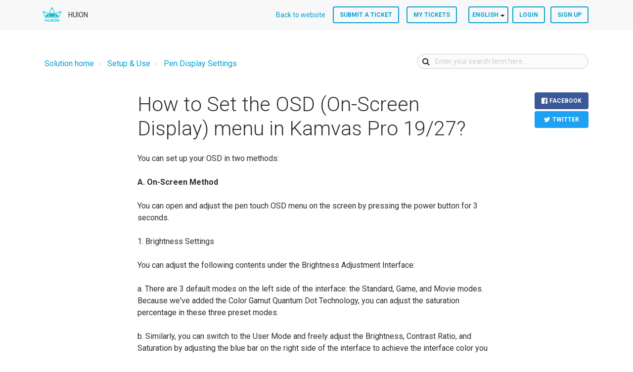

--- FILE ---
content_type: text/html; charset=utf-8
request_url: https://support.huion.com/en/support/solutions/articles/44002503507
body_size: 12791
content:
<!DOCTYPE html>
       
        <!--[if lt IE 7]><html class="no-js ie6 dew-dsm-theme " lang="en" dir="ltr" data-date-format="non_us"><![endif]-->       
        <!--[if IE 7]><html class="no-js ie7 dew-dsm-theme " lang="en" dir="ltr" data-date-format="non_us"><![endif]-->       
        <!--[if IE 8]><html class="no-js ie8 dew-dsm-theme " lang="en" dir="ltr" data-date-format="non_us"><![endif]-->       
        <!--[if IE 9]><html class="no-js ie9 dew-dsm-theme " lang="en" dir="ltr" data-date-format="non_us"><![endif]-->       
        <!--[if IE 10]><html class="no-js ie10 dew-dsm-theme " lang="en" dir="ltr" data-date-format="non_us"><![endif]-->       
        <!--[if (gt IE 10)|!(IE)]><!--><html class="no-js  dew-dsm-theme " lang="en" dir="ltr" data-date-format="non_us"><!--<![endif]-->
	<head>
		
		

<!-- Title for the page -->
<title> How to Set the OSD (On-Screen Display) menu in Huion Kamvas Pro 19/27? : HUION </title>

<!-- Meta information -->

      <meta charset="utf-8" />
      <meta http-equiv="X-UA-Compatible" content="IE=edge,chrome=1" />
      <meta name="description" content= "Here are two methods:1.Open and adjust the pen touch OSD menu on the screen by pressing the power button for 3 seconds. 2.Adjust the OSD settings in the driver." />
      <meta name="author" content= "" />
       <meta property="og:title" content="How to Set the OSD (On-Screen Display) menu in Huion Kamvas Pro 19/27?" />  <meta property="og:url" content="https://support.huion.com/en/support/solutions/articles/44002503507-how-to-set-the-osd-on-screen-display-menu-in-kamvas-pro-19-27-" />  <meta property="og:description" content=" You can set up your OSD in two methods:  A. On-Screen Method  You can open and adjust the pen touch OSD menu on the screen by pressing the power button for 3 seconds.  1. Brightness Settings  You can adjust the following contents under the Bright..." />  <meta property="og:image" content="https://s3.amazonaws.com/cdn.freshdesk.com/data/helpdesk/attachments/production/2043015152833/logo/hiGOpPR1x-ycwUWZjKSz5c1FABSHSMXdog.png?X-Amz-Algorithm=AWS4-HMAC-SHA256&amp;amp;X-Amz-Credential=AKIAS6FNSMY2XLZULJPI%2F20260109%2Fus-east-1%2Fs3%2Faws4_request&amp;amp;X-Amz-Date=20260109T022208Z&amp;amp;X-Amz-Expires=604800&amp;amp;X-Amz-SignedHeaders=host&amp;amp;X-Amz-Signature=dbea0f79a57c3b086e8af462316d95a71bff47b85fd090e5d7bc1ba21f36eb35" />  <meta property="og:site_name" content="HUION" />  <meta property="og:type" content="article" />  <meta name="twitter:title" content="How to Set the OSD (On-Screen Display) menu in Huion Kamvas Pro 19/27?" />  <meta name="twitter:url" content="https://support.huion.com/en/support/solutions/articles/44002503507-how-to-set-the-osd-on-screen-display-menu-in-kamvas-pro-19-27-" />  <meta name="twitter:description" content=" You can set up your OSD in two methods:  A. On-Screen Method  You can open and adjust the pen touch OSD menu on the screen by pressing the power button for 3 seconds.  1. Brightness Settings  You can adjust the following contents under the Bright..." />  <meta name="twitter:image" content="https://s3.amazonaws.com/cdn.freshdesk.com/data/helpdesk/attachments/production/2043015152833/logo/hiGOpPR1x-ycwUWZjKSz5c1FABSHSMXdog.png?X-Amz-Algorithm=AWS4-HMAC-SHA256&amp;amp;X-Amz-Credential=AKIAS6FNSMY2XLZULJPI%2F20260109%2Fus-east-1%2Fs3%2Faws4_request&amp;amp;X-Amz-Date=20260109T022208Z&amp;amp;X-Amz-Expires=604800&amp;amp;X-Amz-SignedHeaders=host&amp;amp;X-Amz-Signature=dbea0f79a57c3b086e8af462316d95a71bff47b85fd090e5d7bc1ba21f36eb35" />  <meta name="twitter:card" content="summary" />  <meta name="keywords" content="kamvas pro 19, Kamvas Pro 27, kamvas pro 24 (gen 3)" />  <link rel="canonical" href="https://support.huion.com/en/support/solutions/articles/44002503507-how-to-set-the-osd-on-screen-display-menu-in-kamvas-pro-19-27-" />  <link rel='alternate' hreflang="en" href="https://support.huion.com/en/support/solutions/articles/44002503507-how-to-set-the-osd-on-screen-display-menu-in-kamvas-pro-19-27-"/>  <link rel='alternate' hreflang="ja-JP" href="https://support.huion.com/ja-JP/support/solutions/articles/44002503507-kamvas-pro-19-kamvas-pro-27%E3%81%AEosd%E8%A8%AD%E5%AE%9A%E3%82%92%E8%AA%BF%E6%95%B4%E3%81%99%E3%82%8B"/> 

<!-- Responsive setting -->
<link rel="apple-touch-icon" href="https://s3.amazonaws.com/cdn.freshdesk.com/data/helpdesk/attachments/production/2043015152843/fav_icon/UhgX4GakyMooCvJYaysSxyAkjGOOC3vndg.png" />
        <link rel="apple-touch-icon" sizes="72x72" href="https://s3.amazonaws.com/cdn.freshdesk.com/data/helpdesk/attachments/production/2043015152843/fav_icon/UhgX4GakyMooCvJYaysSxyAkjGOOC3vndg.png" />
        <link rel="apple-touch-icon" sizes="114x114" href="https://s3.amazonaws.com/cdn.freshdesk.com/data/helpdesk/attachments/production/2043015152843/fav_icon/UhgX4GakyMooCvJYaysSxyAkjGOOC3vndg.png" />
        <link rel="apple-touch-icon" sizes="144x144" href="https://s3.amazonaws.com/cdn.freshdesk.com/data/helpdesk/attachments/production/2043015152843/fav_icon/UhgX4GakyMooCvJYaysSxyAkjGOOC3vndg.png" />
        <meta name="viewport" content="width=device-width, initial-scale=1.0, maximum-scale=5.0, user-scalable=yes" /> 

<meta name="viewport" content="width=device-width, initial-scale=1.0" />
<link rel="stylesheet" href="https://fonts.googleapis.com/css?family=Roboto:400,300italic,300,400italic,500,500italic,700,700italic"  type="text/css" />
<link rel="stylesheet" href="//maxcdn.bootstrapcdn.com/font-awesome/4.7.0/css/font-awesome.min.css" />
<link rel="stylesheet" href="//cdn.jsdelivr.net/jquery.magnific-popup/1.0.0/magnific-popup.css" />



		
		<!-- Adding meta tag for CSRF token -->
		<meta name="csrf-param" content="authenticity_token" />
<meta name="csrf-token" content="2q1JkZc2L7psdHnewpEC2RznrMT79VXKssLR3R+BYoWdX8m2FFM+skOMMnK3Kt2NVc2EBLjjOjMoYUYTGk2T1Q==" />
		<!-- End meta tag for CSRF token -->
		
		<!-- Fav icon for portal -->
		<link rel='shortcut icon' href='https://s3.amazonaws.com/cdn.freshdesk.com/data/helpdesk/attachments/production/2043015152843/fav_icon/UhgX4GakyMooCvJYaysSxyAkjGOOC3vndg.png' />

		<!-- Base stylesheet -->
 
		<link rel="stylesheet" media="print" href="https://assets1.freshdesk.com/assets/cdn/portal_print-6e04b27f27ab27faab81f917d275d593fa892ce13150854024baaf983b3f4326.css" />
	  		<link rel="stylesheet" media="screen" href="https://assets8.freshdesk.com/assets/cdn/falcon_portal_utils-a58414d6bc8bc6ca4d78f5b3f76522e4970de435e68a5a2fedcda0db58f21600.css" />	

		
		<!-- Theme stylesheet -->

		<link href="/support/theme.css?v=4&amp;d=1668429153" media="screen" rel="stylesheet" type="text/css">

		<!-- Google font url if present -->
		<link href='https://fonts.googleapis.com/css?family=Source+Sans+Pro:regular,italic,600,700,700italic|Poppins:regular,600,700' rel='stylesheet' type='text/css' nonce='OLuXvMxCSE+ehQL1nS/PCg=='>

		<!-- Including default portal based script framework at the top -->
		<script src="https://assets4.freshdesk.com/assets/cdn/portal_head_v2-d07ff5985065d4b2f2826fdbbaef7df41eb75e17b915635bf0413a6bc12fd7b7.js"></script>
		<!-- Including syntexhighlighter for portal -->
		<script src="https://assets9.freshdesk.com/assets/cdn/prism-841b9ba9ca7f9e1bc3cdfdd4583524f65913717a3ab77714a45dd2921531a402.js"></script>

		    <!-- Google tag (gtag.js) -->
	<script async src='https://www.googletagmanager.com/gtag/js?id=UA-152647848-2' nonce="OLuXvMxCSE+ehQL1nS/PCg=="></script>
	<script nonce="OLuXvMxCSE+ehQL1nS/PCg==">
	  window.dataLayer = window.dataLayer || [];
	  function gtag(){dataLayer.push(arguments);}
	  gtag('js', new Date());
	  gtag('config', 'UA-152647848-2');
	</script>


		<!-- Access portal settings information via javascript -->
		 <script type="text/javascript">     var portal = {"language":"en","name":"HUION","contact_info":"","current_page_name":"article_view","current_tab":"solutions","vault_service":{"url":"https://vault-service.freshworks.com/data","max_try":2,"product_name":"fd"},"current_account_id":1062535,"preferences":{"bg_color":"#f3f5f7","header_color":"#ffffff","help_center_color":"#f3f5f7","footer_color":"#183247","tab_color":"#ffffff","tab_hover_color":"#00bfd6","btn_background":"#f3f5f7","btn_primary_background":"#02b875","baseFont":"Source Sans Pro","textColor":"#183247","headingsFont":"Poppins","headingsColor":"#183247","linkColor":"#183247","linkColorHover":"#2753d7","inputFocusRingColor":"#00bfd6","nonResponsive":"false","personalized_articles":true},"image_placeholders":{"spacer":"https://assets1.freshdesk.com/assets/misc/spacer.gif","profile_thumb":"https://assets10.freshdesk.com/assets/misc/profile_blank_thumb-4a7b26415585aebbd79863bd5497100b1ea52bab8df8db7a1aecae4da879fd96.jpg","profile_medium":"https://assets6.freshdesk.com/assets/misc/profile_blank_medium-1dfbfbae68bb67de0258044a99f62e94144f1cc34efeea73e3fb85fe51bc1a2c.jpg"},"falcon_portal_theme":true,"current_object_id":44002503507};     var attachment_size = 20;     var blocked_extensions = "";     var allowed_extensions = "";     var store = {
        user: {},
        ticket: {},
        portalLaunchParty: {}};    store.portalLaunchParty.ticketFragmentsEnabled = false;    store.pod = "us-east-1";    store.region = "US"; </script> 


			
	</head>
	<body>
            	
		
		
		<!-- Notification Messages -->
 <div class="alert alert-with-close notice hide" id="noticeajax"></div> 
<div class="layout layout--anonymous">
  <div class="layout__header">
    

<header class="topbar container" data-topbar>
  <div class="topbar__inner container-inner">
    <div class="topbar__col">
      <div class="logo-wrapper">
        <div class="logo">
          <a href="https://support.huion.com/en/support/home">
            <img src="https://s3.amazonaws.com/cdn.freshdesk.com/data/helpdesk/attachments/production/2043015152833/logo/hiGOpPR1x-ycwUWZjKSz5c1FABSHSMXdog.png" alt="Logo">
          </a>
        </div>
      </div>
      <p class="help-center-name">HUION</p>
      <button type="button" role="button" aria-label="Toggle Navigation" class="btn lines-button" data-toggle-menu>
        <span class="lines"></span>
      </button>
    </div>
    <div class="topbar__col topbar__menu">
      <div class="topbar__collapse" data-menu>
        <div
          class="topbar__controls topbar__controls--anonymous">
          <a class="topbar__link" href="https://www.huion.com/">
            
            Back to website
            
          </a>
          
            <a class="btn btn-topbar" href="/en/support/tickets/new">Submit a ticket</a>
            <a class="btn btn-topbar" href="/support/tickets">My Tickets</a>
          
          <div class="banner-language-selector pull-right" data-tabs="tabs"
                data-toggle='tooltip' data-placement="bottom" title=""><ul class="language-options" role="tablist"><li class="dropdown"><h5 class="dropdown-toggle" data-toggle="dropdown"><span>English</span><span class="caret"></span></h5><ul class="dropdown-menu " role="menu" aria-labelledby="dropdownMenu"><li><a class="active" tabindex="-1" href="/en/support/solutions/articles/44002503507-how-to-set-the-osd-on-screen-display-menu-in-kamvas-pro-19-27-"><span class='icon-dd-tick-dark'></span>English </a></li><li><a class="" tabindex="-1" href="/ja-JP/support/solutions/articles/44002503507-kamvas-pro-19-kamvas-pro-27%E3%81%AEosd%E8%A8%AD%E5%AE%9A%E3%82%92%E8%AA%BF%E6%95%B4%E3%81%99%E3%82%8B">Japanese</a></li></ul></li></ul></div> <div class="welcome">Welcome <b></b> </div>  <b><a href="/en/support/login"><b>Login</b></a></b> &nbsp;<b><a href="/en/support/signup"><b>Sign up</b></a></b>
        </div>
      </div>
    </div>
  </div>
</header>

  </div>

  <div class="layout__content">
    <!-- Search and page links for the page -->
    
      
    

    <div class="container">
      <div class="container-inner clearfix">
        <div class="row clearfix">
  <div class="column column--sm-8">
    <ol class="breadcrumbs">
      <li title="Solution home">
        <a href="/en/support/solutions">Solution home</a>
      </li>
      <li title="Setup &amp; Use">
        <a href="/en/support/solutions/44000349133">Setup &amp; Use</a>
      </li>
      <li title="Pen Display Settings">
        <a href="/en/support/solutions/folders/44001209609">Pen Display Settings</a>
      </li>
    </ol>
  </div>
  <div class="column column--sm-4">
    <div class="search-box search-box--small">
      <form class="hc-search-form print--remove" autocomplete="off" action="/en/support/search/solutions" id="hc-search-form" data-csrf-ignore="true">
	<div class="hc-search-input">
	<label for="support-search-input" class="hide">Enter your search term here...</label>
		<input placeholder="Enter your search term here..." type="text"
			name="term" class="special" value=""
            rel="page-search" data-max-matches="10" id="support-search-input">
	</div>
	<div class="hc-search-button">
		<button class="btn btn-primary" aria-label="Search" type="submit" autocomplete="off">
			<i class="mobile-icon-search hide-tablet"></i>
			<span class="hide-in-mobile">
				Search
			</span>
		</button>
	</div>
</form>
    </div>
  </div>
</div>

<article class="article row clearfix">
  <div class="column column--sm-8 column--sm-offset-2 article-column">
    <header class="article-header">
      <h1 class="article__title">
        How to Set the OSD (On-Screen Display) menu in Kamvas Pro 19/27?
      </h1>

    </header>

    <div class="article__body">
      <p dir="ltr">You can set up your OSD in two methods:</p><p><strong>A. On-Screen Method</strong></p><p dir="ltr">You can open and adjust the pen touch OSD menu on the screen by pressing the power button for 3 seconds.</p><p>1. Brightness Settings</p><p>You can adjust the following contents under the Brightness Adjustment Interface:</p><p>a. There are 3 default modes on the left side of the interface: the Standard, Game, and Movie modes. Because we've added the Color Gamut Quantum Dot Technology, you can adjust the saturation percentage in these three preset modes.</p><p dir="ltr">b. Similarly, you can switch to the User Mode and freely adjust the Brightness, Contrast Ratio, and Saturation by adjusting the blue bar on the right side of the interface to achieve the interface color you want.<img src="https://s3.amazonaws.com/cdn.freshdesk.com/data/helpdesk/attachments/production/2043500792249/original/oRQbqxeDjjTPKjUGO4WEwq4jB3kGs8f7UQ.png?1704267925" class="fr-fil fr-dib" data-id="2043500792249" style="box-sizing: border-box; border: 0px; vertical-align: top; max-width: 100%; position: relative; cursor: pointer; padding: 0px 1px; margin: 5px auto 5px 0px; display: block; float: none; text-align: left; color: rgb(0, 0, 0); font-family: -apple-system, BlinkMacSystemFont, &quot;Segoe UI&quot;, Roboto, &quot;Helvetica Neue&quot;, Arial, sans-serif; font-size: 13px; font-style: normal; font-variant-ligatures: normal; font-variant-caps: normal; font-weight: 400; letter-spacing: normal; orphans: 2; text-indent: 0px; text-transform: none; widows: 2; word-spacing: 0px; -webkit-text-stroke-width: 0px; white-space: normal;  text-decoration-thickness: initial; text-decoration-style: initial; text-decoration-color: initial; width: auto;" data-attachment="[object Object]">&nbsp;Note: You can only adjust the brightness under the sRGB and Adobe RGB modes.</p><p dir="ltr">2. Color Temperature Settings</p><p dir="ltr">a. There are three standard color temperature options on the left side of the interface: 6500K, 7500K, and 9300K.<br class="Apple-interchange-newline"><img src="https://s3.amazonaws.com/cdn.freshdesk.com/data/helpdesk/attachments/production/2043500792852/original/FL2_KK0LUxRABm21HGCEa8hTCAeI6Pb-bw.png?1704268085" class="fr-fil fr-dib" data-id="2043500792852" style="box-sizing: border-box; border: 0px; vertical-align: top; max-width: 100%; position: relative; cursor: pointer; padding: 0px 1px; margin: 5px auto 5px 0px; display: block; float: none; text-align: left; color: rgb(0, 0, 0); font-family: -apple-system, BlinkMacSystemFont, &quot;Segoe UI&quot;, Roboto, &quot;Helvetica Neue&quot;, Arial, sans-serif; font-size: 13px; font-style: normal; font-variant-ligatures: normal; font-variant-caps: normal; font-weight: 400; letter-spacing: normal; orphans: 2; text-indent: 0px; text-transform: none; widows: 2; word-spacing: 0px; -webkit-text-stroke-width: 0px; white-space: normal;  text-decoration-thickness: initial; text-decoration-style: initial; text-decoration-color: initial; width: auto;" data-attachment="[object Object]">b. In addition, you can switch to User Mode and adjust the blue bar of the R(Red), G(Green), and B(Blue) on the right side of the interface for your preference.</p><p>Note:&nbsp;</p><p>1. You cannot adjust the level of R(Red), G(Green), and B(Blue) under the standard color temperature mode.&nbsp;</p><p>2. You cannot adjust the color temperature interface under the sRGB and Adobe RGB modes.</p><p>3. Color Space Settings</p><p dir="ltr">You can switch to sRGB, Adobe RGB, and DCI-P3 three-color spaces in the Color Space Adjustment interface.<img src="https://s3.amazonaws.com/cdn.freshdesk.com/data/helpdesk/attachments/production/2043500792631/original/DyUOAmlPRR-DQmf-SFW7EdTtp_EDcTxD9Q.png?1704268012" style="width: auto;" class="fr-fil fr-dib" data-attachment="[object Object]" data-id="2043500792631"></p><p>sRGB: 99% sRGB is suitable for drawing and designing in professional tools and apps.&nbsp;</p><p>Adobe RGB: 96% Adobe RGB is fit for photo editing and printing.</p><p dir="ltr">DCI-P3: 98% DCI-P3 is designed for a richer visual experience for watching movies, gaming, editing photos, and creating digital art.</p><p>4. Other Settings</p><p dir="ltr">In other setting interfaces, you can adjust the following features:<br class="Apple-interchange-newline"><img src="https://s3.amazonaws.com/cdn.freshdesk.com/data/helpdesk/attachments/production/2043500792855/original/_BZS1L48Uyk-prGQjJmTqgEOJ-AEXXrhRQ.png?1704268086" class="fr-fil fr-dib" data-id="2043500792855" style="box-sizing: border-box; border: 0px; vertical-align: top; max-width: 100%; position: relative; cursor: pointer; padding: 0px 1px; margin: 5px auto 5px 0px; display: block; float: none; text-align: left; color: rgb(0, 0, 0); font-family: -apple-system, BlinkMacSystemFont, &quot;Segoe UI&quot;, Roboto, &quot;Helvetica Neue&quot;, Arial, sans-serif; font-size: 13px; font-style: normal; font-variant-ligatures: normal; font-variant-caps: normal; font-weight: 400; letter-spacing: normal; orphans: 2; text-indent: 0px; text-transform: none; widows: 2; word-spacing: 0px; -webkit-text-stroke-width: 0px; white-space: normal;  text-decoration-thickness: initial; text-decoration-style: initial; text-decoration-color: initial; width: auto;" data-attachment="[object Object]">The screen ratio selections: Full, 4:3, 16:9, or 16:10</p><p>Three signal sources type: TypeC, HDMI, and DP(Display&nbsp;Port)</p><p>* Different cables are used to transmit the screen signal to your host computer.</p><p dir="ltr">Restore Default Settings</p><p dir="ltr">* Click the Reset Button, then begin your restore settings.</p><p><strong>B. OSD Setting in Huion Driver</strong></p><p dir="ltr">In addition to the touch screen menu, you can also adjust the OSD settings in the driver.<br class="Apple-interchange-newline"><img data-fr-image-pasted="true" src="https://s3.amazonaws.com/cdn.freshdesk.com/data/helpdesk/attachments/production/2043500793011/original/ymeiFhkokpDFf1NXWuJW9ytakoVRxb0s1w.png?1704268127" class="fr-fil fr-dib" data-attachment="[object Object]" data-id="2043500793011" style="box-sizing: border-box; border: 0px; vertical-align: top; max-width: 100%; position: relative; cursor: pointer; padding: 0px 1px; margin: 5px auto 5px 0px; display: block; float: none; text-align: left; color: rgb(0, 0, 0); font-family: -apple-system, BlinkMacSystemFont, &quot;Segoe UI&quot;, Roboto, &quot;Helvetica Neue&quot;, Arial, sans-serif; font-size: 13px; font-style: normal; font-variant-ligatures: normal; font-variant-caps: normal; font-weight: 400; letter-spacing: normal; orphans: 2; text-indent: 0px; text-transform: none; widows: 2; word-spacing: 0px; -webkit-text-stroke-width: 0px; white-space: normal;  text-decoration-thickness: initial; text-decoration-style: initial; text-decoration-color: initial; width: auto;">1. Choose your pen display model that needs to be adjusted.</p><p dir="ltr">2. Click the settings symbol in the upper right corner, then click the Display Settings button.&nbsp;</p><p dir="ltr">3. Display Mode:</p><p dir="ltr">You can choose different scene modes: Standard, Game, Movie, and User (same with the touch screen settings). Under the User mode, you can adjust Brightness, Contrast Ratio, and Saturation.</p><p dir="ltr">4. Color Setting</p><p dir="ltr">You can choose the different color modes: Color Temperature, Color Space.</p><p dir="ltr">In Color Temperature, there are four options: 6500K, 7500K, 9300K, and custom color.</p><p dir="ltr">In Color Space, you can select either sRGB, Adobe RGB or DCI-P3.&nbsp;</p><p dir="ltr"><img src="https://s3.amazonaws.com/cdn.freshdesk.com/data/helpdesk/attachments/production/2043500795238/original/vCQZ6WeioG2c2QEE7VGvrRuQaXTKA--U2A.JPG?1704268694" style="width: auto;" class="fr-fil fr-dib" data-attachment="[object Object]" data-id="2043500795238"></p><p dir="ltr"><img src="https://s3.amazonaws.com/cdn.freshdesk.com/data/helpdesk/attachments/production/2043500795340/original/qydKfUXOMp6z3WDLVeTQqyCAjB0o_KUsaw.JPG?1704268724" style="width: auto;" class="fr-fil fr-dib" data-attachment="[object Object]" data-id="2043500795340"></p><p>5. Default Setting After clicking the Default Setting, it will reset the screen to the factory setting.&nbsp;</p>
    </div>

    


    <div class="article-share">
      <ul class="share">
        <li><a href="#" data-share="facebook" class="btn btn-block  btn-facebook">Facebook</a></li>
        <li><a href="#" data-share="twitter" class="btn btn-block btn-twitter">Twitter</a></li>
        </ul>
    </div>

    <footer class="article-footer clearfix">
      <p class="article-vote" id="voting-container" 
											data-user-id="" 
											data-article-id="44002503507"
											data-language="en">
										Did you find it helpful?<span data-href="/en/support/solutions/articles/44002503507/thumbs_up" class="vote-up a-link" id="article_thumbs_up" 
									data-remote="true" data-method="put" data-update="#voting-container" 
									data-user-id=""
									data-article-id="44002503507"
									data-language="en"
									data-update-with-message="Glad we could be helpful. Thanks for the feedback.">
								Yes</span><span class="vote-down-container"><span data-href="/en/support/solutions/articles/44002503507/thumbs_down" class="vote-down a-link" id="article_thumbs_down" 
									data-remote="true" data-method="put" data-update="#vote-feedback-form" 
									data-user-id=""
									data-article-id="44002503507"
									data-language="en"
									data-hide-dom="#voting-container" data-show-dom="#vote-feedback-container">
								No</span></span></p><a class="hide a-link" id="vote-feedback-form-link" data-hide-dom="#vote-feedback-form-link" data-show-dom="#vote-feedback-container">Send feedback</a><div id="vote-feedback-container"class="hide">	<div class="lead">Sorry we couldn't be helpful. Help us improve this article with your feedback.</div>	<div id="vote-feedback-form">		<div class="sloading loading-small loading-block"></div>	</div></div>
    </footer>

    <aside class="article-sidebar side-column">
      
        <div class="related-articles">
          <h4 class="related-articles__title">Related Articles</h4>
          <ul class="related-articles__list">
            
              
                <li>
                  <a href="/en/support/solutions/articles/44002761610-macos-touch-function-activation-guide-for-kamvas-pro-24-gen-3-kamvas-pro-27-144hz-">MacOS Touch Function Activation Guide (for Kamvas Pro 24 (Gen 3)/Kamvas Pro 27 (144Hz))</a>
                </li>
              
            
              
                <li>
                  <a href="/en/support/solutions/articles/44002540322-macos-touch-function-update-guide-for-kamvas-pro-19-kamvas-pro-27-">MacOS Touch Function Update Guide (for Kamvas Pro 19/Kamvas Pro 27)</a>
                </li>
              
            
              
                <li>
                  <a href="/en/support/solutions/articles/44001870595-how-to-connect-your-tablet-display-to-your-computer">How to Connect your Tablet Display to Your Computer</a>
                </li>
              
            
              
                <li>
                  <a href="/en/support/solutions/articles/44002546377-how-do-i-connect-the-huion-kamvas-13-gen-3-to-my-computer-">How do I connect the Huion Kamvas 13(Gen 3) to my computer?</a>
                </li>
              
            
              
                <li>
                  <a href="/en/support/solutions/articles/44001952723-how-do-i-connect-the-huion-kamvas-22-kamvas-24-series-to-my-computer-">How do I connect the Huion Kamvas 22/Kamvas 24 series to my computer?</a>
                </li>
              
            
              
                <li>
                  <a href="/en/support/solutions/articles/44001928444-kamvas-13-cable-connections">Kamvas 13 Cable Connections</a>
                </li>
              
            
              
                <li>
                  <a href="/en/support/solutions/articles/44001925105-how-to-set-your-tablet-display-work-area">How to Set Your Tablet Display Work Area</a>
                </li>
              
            
              
                <li>
                  <a href="/en/support/solutions/articles/44002394294-how-to-make-the-text-bigger-on-your-4k-pen-display">How to make the text bigger on your 4K pen display</a>
                </li>
              
            
              
                <li>
                  <a href="/en/support/solutions/articles/44001952954-how-do-i-connect-the-huion-kamvas-22-kamvas-24-series-to-my-phone-">How do I connect the Huion Kamvas 22/Kamvas 24 series to my phone?</a>
                </li>
              
            
              
                <li>
                  <a href="/en/support/solutions/articles/44001952955-can-i-use-a-usb-c-to-usb-c-cable-from-other-brands-on-the-huion-kamvas-22-kamvas-22-plus-">Can I use a USB-C to USB-C cable from other brands on the Huion Kamvas 22/Kamvas 22 Plus?</a>
                </li>
              
            
              
                <li>
                  <a href="/en/support/solutions/articles/44001954102-do-i-need-to-connect-the-huion-kamvas-22-kamvas-22-plus-to-a-computer-to-make-it-work-">Do I need to connect the Huion Kamvas 22/Kamvas 22 Plus to a computer to make it work?</a>
                </li>
              
            
              
                <li>
                  <a href="/en/support/solutions/articles/44001960318-how-can-i-adjust-the-brightness-of-kamvas-22-kamvas-22-plus-">How can I adjust the brightness of Kamvas 22/Kamvas 22 Plus?</a>
                </li>
              
            
              
                <li>
                  <a href="/en/support/solutions/articles/44001152655-how-to-set-up-huion-pen-display-stand">How to set up Huion Pen display stand</a>
                </li>
              
            
              
                <li>
                  <a href="/en/support/solutions/articles/44002011028-how-do-i-connect-the-huion-kamvas-12-13-16-2021-to-my-phone-">How do I connect the Huion Kamvas 12/13/16(2021) to my phone?</a>
                </li>
              
            
              
                <li>
                  <a href="/en/support/solutions/articles/44002293602-how-do-i-connect-the-huion-kamvas-pro-13-2-5k-kamvas-pro-16-2-5k-to-my-computer-">How do I connect the Huion Kamvas Pro 13 (2.5K) & Kamvas Pro 16 (2.5K) to my computer?</a>
                </li>
              
            
              
                <li>
                  <a href="/en/support/solutions/articles/44001561437-how-to-set-the-duplicate-mode-or-extend-mode-on-windows-while-using-huion-pen-display-">How to Set the Duplicate Mode or Extend Mode on Windows While Using Huion Pen Display?</a>
                </li>
              
            
              
                <li>
                  <a href="/en/support/solutions/articles/44002293984-how-do-i-connect-the-huion-kamvas-pro-13-2-5k-kamvas-pro-16-2-5k-to-my-android-phone-or-tablet-">How do I connect the Huion Kamvas Pro 13 (2.5K) & Kamvas Pro 16 (2.5K) to my Android Phone or Tablet？</a>
                </li>
              
            
              
                <li>
                  <a href="/en/support/solutions/articles/44001562617-how-to-set-the-mirror-mode-or-extend-mode-on-mac-while-using-huion-pen-display-">How to Set the Mirror Mode or Extend Mode on MAC While Using Huion Pen Display?</a>
                </li>
              
            
              
                <li>
                  <a href="/en/support/solutions/articles/44002010185-how-do-i-connect-the-huion-kamvas-12-13-16-2021-to-my-computer-">How do I connect the Huion Kamvas 12/13/16(2021) to my computer?</a>
                </li>
              
            
              
                <li>
                  <a href="/en/support/solutions/articles/44002011067-can-i-use-a-usb-c-to-usb-c-cable-from-other-brands-on-the-huion-kamvas-12-13-16-2021-">Can I use a USB-C to USB-C cable from other brands on the Huion Kamvas 12/13/16(2021)</a>
                </li>
              
            
              
                <li>
                  <a href="/en/support/solutions/articles/44002011098-list-of-compatible-devices-support-usb-c-to-usb-c-connection-with-huion-displays">List of Compatible Devices Support USB-C to USB-C Connection with Huion Displays</a>
                </li>
              
            
              
                <li>
                  <a href="/en/support/solutions/articles/44002186189-how-do-i-connect-the-huion-kamvas-pro-16-4k-kamvas-pro-16-plus-4k-to-my-computer-">How do I connect the Huion Kamvas Pro 16 (4K)/Kamvas Pro 16 Plus (4K) to my computer?</a>
                </li>
              
            
              
                <li>
                  <a href="/en/support/solutions/articles/44002186208-how-do-i-connect-the-huion-kamvas-pro-16-4k-kamvas-pro-16-plus-4k-to-my-phone-">How do I connect the Huion Kamvas Pro 16 (4K)/Kamvas Pro 16 Plus (4K) to my phone?</a>
                </li>
              
            
              
                <li>
                  <a href="/en/support/solutions/articles/44002186235-how-to-use-the-on-screen-display-osd-settings-on-the-huion-kamvas-pro-16-4k-kamvas-pro-16-plus-4">How to use the On-Screen Display (OSD) settings on the Huion Kamvas Pro 16 (4K)/Kamvas Pro 16 Plus (4K)?</a>
                </li>
              
            
              
                <li>
                  <a href="/en/support/solutions/articles/44002186237-how-can-i-adjust-the-brightness-of-kamvas-pro-16-4k-kamvas-pro-16-plus-4k-">How can I adjust the brightness of Kamvas Pro 16 (4K)/Kamvas Pro 16 Plus (4K)?</a>
                </li>
              
            
              
                <li>
                  <a href="/en/support/solutions/articles/44002186612-what-graphics-card-do-i-need-for-the-huion-kamvas-pro-16-4k-kamvas-pro-16-plus-4k-">What graphics card do I need for the Huion Kamvas Pro 16 (4K)/Kamvas Pro 16 Plus (4K)?</a>
                </li>
              
            
              
                <li>
                  <a href="/en/support/solutions/articles/44002259308-how-can-i-set-up-qhd-uhd-resolution-for-my-kamvas-pen-display-">How can I set up QHD/UHD resolution for my Kamvas pen display?</a>
                </li>
              
            
              
                <li>
                  <a href="/en/support/solutions/articles/44002261047-how-do-i-connect-the-huion-kamvas-pro-24-4k-to-my-computer-">How do I connect the Huion Kamvas Pro 24 (4K) to my computer?</a>
                </li>
              
            
              
                <li>
                  <a href="/en/support/solutions/articles/44002261082-how-do-i-connect-the-huion-kamvas-pro-24-4k-to-my-phone-">How do I connect the Huion Kamvas Pro 24 (4K) to my phone?</a>
                </li>
              
            
              
                <li>
                  <a href="/en/support/solutions/articles/44002334416-huion-tablet-display-osd-setting-options">Huion Tablet Display OSD Setting Options</a>
                </li>
              
            
          </ul>
        </div>
      
    </aside>
  </div>
</article>
<script>
  (function($) {
    var BT = {}
    BT.portalName = 'HUION';
    BT.shareTitle = encodeURIComponent('How to Set the OSD (On-Screen Display) menu in Kamvas Pro 19/27?');
    BT.shareUrl = encodeURIComponent(window.location.href);
    BT.facebook = 'http://www.facebook.com/share.php?title=' + BT.shareTitle + '&u=' + BT.shareUrl;
    BT.twitter = 'https://twitter.com/share?lang=en&text=' + BT.shareTitle + '&url=' + BT.shareUrl;
    BT.linkedin = 'http://www.linkedin.com/shareArticle?mini=true&source=' + BT.portalName + '&title=' + BT.shareTitle + '&url=' + BT.shareUrl;
    BT.googleplus = 'https://plus.google.com/share?hl=en-us&url=' + BT.shareUrl;

    jQuery('[data-share]').each(function () {
      var $link = jQuery(this);
      var type = $link.data('share');
      var url = BT[type];
      $link.attr('href', url);
    })
  })(jQuery);
</script>

      </div>
    </div>
  </div>

  <div class="layout__footer">
    <footer class="footer-container container">
  <div class="container-inner">
    
    HUION Copyright © 2013-2020. All Rights Reserved.
    
  </div>
</footer>
<a href="#" class="scroll-to-top fa fa-angle-up" data-scroll-to-top></a>
  </div>
</div>
<script src="//cdn.jsdelivr.net/jquery.magnific-popup/1.0.0/jquery.magnific-popup.min.js"></script>
<script type="text/javascript">
  (function($) {
    var BT_SETTINGS = {
      css: {
        activeClass: 'is-active',
        hiddenClass: 'is-hidden'
      }
    };

    // Social share popups
    $('.share a').click(function (e) {
      e.preventDefault();
      window.open(this.href, "", "height = 500, width = 500");
    });

    $('[data-toggle-menu]').click(function(){
      $(this).toggleClass(BT_SETTINGS.css.activeClass);
      $('[data-menu]').toggle();
    });

    $('.image-with-lightbox').magnificPopup({
      type: 'image',
      closeOnContentClick: true,
      closeBtnInside: false,
      fixedContentPos: true,
      mainClass: 'mfp-with-zoom', // class to remove default margin from left and right side
      image: {
        verticalFit: true
      },
      zoom: {
        enabled: true,
        duration: 300 // don't foget to change the duration also in CSS
      }
    });

    $('.image-with-video-icon').magnificPopup({
      disableOn: 700,
      type: 'iframe',
      mainClass: 'mfp-fade',
      removalDelay: 160,
      preloader: false,
      fixedContentPos: false
    });

    $('.accordion__item-title').on('click', function() {
      var $title = $(this);
      $title.toggleClass('accordion__item-title--active');
      $title
        .parents('.accordion__item')
        .find('.accordion__item-content')
        .slideToggle();
    });

    $('.tabs-link').click(function (e) {
      e.preventDefault();
      var $link = $(this);
      var tabIndex = $link.index();
      var $tab = $link.parents('.tabs').find('.tab').eq(tabIndex);
      $link
        .addClass(BT_SETTINGS.css.activeClass)
        .siblings()
        .removeClass(BT_SETTINGS.css.activeClass);
      $tab
        .removeClass(BT_SETTINGS.css.hiddenClass)
        .siblings('.tab')
        .addClass(BT_SETTINGS.css.hiddenClass);
    });

    $('.fa-spin').empty();


    var $window      = $(window);
    var $topbar      = $('[data-topbar]');
    var topbarHeight = parseInt($topbar.height());
    var $scrollToTop = $('[data-scroll-to-top]');

    $scrollToTop.click(function(){
      $('html, body').animate({ scrollTop: 0}, 1000);
      return false;
    });

    var bindEffects = function() {
      var scrolled = $window.scrollTop();
      if (scrolled > topbarHeight) {
        $scrollToTop.addClass(BT_SETTINGS.css.activeClass);
      } else {
        $scrollToTop.removeClass(BT_SETTINGS.css.activeClass);
      }
      
    };

    $window.on('scroll.theme', bindEffects);

    $('[data-topbar] b > a').addClass('btn btn-topbar');
    
    $('[data-topbar] .language-options .dropdown-toggle').addClass('btn btn-topbar');
    var $topbarButtons = $('.topbar__controls');
    var topbarButtonsHTML = $topbarButtons.html();
    $topbarButtons.html(topbarButtonsHTML.replace(' | ', '').replace(' - ', ''));

    $('#ticket-filter-container').find('.dropdown-toggle').removeClass('help-text').removeClass('list-lead');


  })(jQuery);
</script>




			<script src="https://assets2.freshdesk.com/assets/cdn/portal_bottom-0fe88ce7f44d512c644a48fda3390ae66247caeea647e04d017015099f25db87.js"></script>

		<script src="https://assets4.freshdesk.com/assets/cdn/redactor-642f8cbfacb4c2762350a557838bbfaadec878d0d24e9a0d8dfe90b2533f0e5d.js"></script> 
		<script src="https://assets4.freshdesk.com/assets/cdn/lang/en-4a75f878b88f0e355c2d9c4c8856e16e0e8e74807c9787aaba7ef13f18c8d691.js"></script>
		<!-- for i18n-js translations -->
  		<script src="https://assets3.freshdesk.com/assets/cdn/i18n/portal/en-7dc3290616af9ea64cf8f4a01e81b2013d3f08333acedba4871235237937ee05.js"></script>
		<!-- Including default portal based script at the bottom -->
		<script nonce="OLuXvMxCSE+ehQL1nS/PCg==">
//<![CDATA[
	
	jQuery(document).ready(function() {
					
		// Setting the locale for moment js
		moment.lang('en');

		var validation_meassages = {"required":"This field is required.","remote":"Please fix this field.","email":"Please enter a valid email address.","url":"Please enter a valid URL.","date":"Please enter a valid date.","dateISO":"Please enter a valid date ( ISO ).","number":"Please enter a valid number.","digits":"Please enter only digits.","creditcard":"Please enter a valid credit card number.","equalTo":"Please enter the same value again.","two_decimal_place_warning":"Value cannot have more than 2 decimal digits","select2_minimum_limit":"Please type %{char_count} or more letters","select2_maximum_limit":"You can only select %{limit} %{container}","maxlength":"Please enter no more than {0} characters.","minlength":"Please enter at least {0} characters.","rangelength":"Please enter a value between {0} and {1} characters long.","range":"Please enter a value between {0} and {1}.","max":"Please enter a value less than or equal to {0}.","min":"Please enter a value greater than or equal to {0}.","select2_maximum_limit_jq":"You can only select {0} {1}","facebook_limit_exceed":"Your Facebook reply was over 8000 characters. You'll have to be more clever.","messenger_limit_exceeded":"Oops! You have exceeded Messenger Platform's character limit. Please modify your response.","not_equal_to":"This element should not be equal to","email_address_invalid":"One or more email addresses are invalid.","twitter_limit_exceed":"Oops! You have exceeded Twitter's character limit. You'll have to modify your response.","password_does_not_match":"The passwords don't match. Please try again.","valid_hours":"Please enter a valid hours.","reply_limit_exceed":"Your reply was over 2000 characters. You'll have to be more clever.","url_format":"Invalid URL format","url_without_slash":"Please enter a valid URL without '/'","link_back_url":"Please enter a valid linkback URL","requester_validation":"Please enter a valid requester details or <a href=\"#\" id=\"add_requester_btn_proxy\">add new requester.</a>","agent_validation":"Please enter valid agent details","email_or_phone":"Please enter a Email or Phone Number","upload_mb_limit":"Upload exceeds the available 15MB limit","invalid_image":"Invalid image format","atleast_one_role":"At least one role is required for the agent","invalid_time":"Invalid time.","remote_fail":"Remote validation failed","trim_spaces":"Auto trim of leading & trailing whitespace","hex_color_invalid":"Please enter a valid hex color value.","name_duplication":"The name already exists.","invalid_value":"Invalid value","invalid_regex":"Invalid Regular Expression","same_folder":"Cannot move to the same folder.","maxlength_255":"Please enter less than 255 characters","decimal_digit_valid":"Value cannot have more than 2 decimal digits","atleast_one_field":"Please fill at least {0} of these fields.","atleast_one_portal":"Select atleast one portal.","custom_header":"Please type custom header in the format -  header : value","same_password":"Should be same as Password","select2_no_match":"No matching %{container} found","integration_no_match":"no matching data...","time":"Please enter a valid time","valid_contact":"Please add a valid contact","field_invalid":"This field is invalid","select_atleast_one":"Select at least one option.","ember_method_name_reserved":"This name is reserved and cannot be used. Please choose a different name."}	

		jQuery.extend(jQuery.validator.messages, validation_meassages );


		jQuery(".call_duration").each(function () {
			var format,time;
			if (jQuery(this).data("time") === undefined) { return; }
			if(jQuery(this).hasClass('freshcaller')){ return; }
			time = jQuery(this).data("time");
			if (time>=3600) {
			 format = "hh:mm:ss";
			} else {
				format = "mm:ss";
			}
			jQuery(this).html(time.toTime(format));
		});
	});

	// Shortcuts variables
	var Shortcuts = {"global":{"help":"?","save":"mod+return","cancel":"esc","search":"/","status_dialog":"mod+alt+return","save_cuctomization":"mod+shift+s"},"app_nav":{"dashboard":"g d","tickets":"g t","social":"g e","solutions":"g s","forums":"g f","customers":"g c","reports":"g r","admin":"g a","ticket_new":"g n","compose_email":"g m"},"pagination":{"previous":"alt+left","next":"alt+right","alt_previous":"j","alt_next":"k"},"ticket_list":{"ticket_show":"return","select":"x","select_all":"shift+x","search_view":"v","show_description":"space","unwatch":"w","delete":"#","pickup":"@","spam":"!","close":"~","silent_close":"alt+shift+`","undo":"z","reply":"r","forward":"f","add_note":"n","scenario":"s"},"ticket_detail":{"toggle_watcher":"w","reply":"r","forward":"f","add_note":"n","close":"~","silent_close":"alt+shift+`","add_time":"m","spam":"!","delete":"#","show_activities_toggle":"}","properties":"p","expand":"]","undo":"z","select_watcher":"shift+w","go_to_next":["j","down"],"go_to_previous":["k","up"],"scenario":"s","pickup":"@","collaboration":"d"},"social_stream":{"search":"s","go_to_next":["j","down"],"go_to_previous":["k","up"],"open_stream":["space","return"],"close":"esc","reply":"r","retweet":"shift+r"},"portal_customizations":{"preview":"mod+shift+p"},"discussions":{"toggle_following":"w","add_follower":"shift+w","reply_topic":"r"}};
	
	// Date formats
	var DATE_FORMATS = {"non_us":{"moment_date_with_week":"ddd, D MMM, YYYY","datepicker":"d M, yy","datepicker_escaped":"d M yy","datepicker_full_date":"D, d M, yy","mediumDate":"d MMM, yyyy"},"us":{"moment_date_with_week":"ddd, MMM D, YYYY","datepicker":"M d, yy","datepicker_escaped":"M d yy","datepicker_full_date":"D, M d, yy","mediumDate":"MMM d, yyyy"}};

	var lang = { 
		loadingText: "Please Wait...",
		viewAllTickets: "View all tickets"
	};


//]]>
</script> 

		

		<img src='/en/support/solutions/articles/44002503507-how-to-set-the-osd-on-screen-display-menu-in-kamvas-pro-19-27-/hit' alt='Article views count' aria-hidden='true'/>
		<script type="text/javascript">
     		I18n.defaultLocale = "en";
     		I18n.locale = "en";
		</script>
			
    	


		<!-- Include dynamic input field script for signup and profile pages (Mint theme) -->

	</body>
</html>
